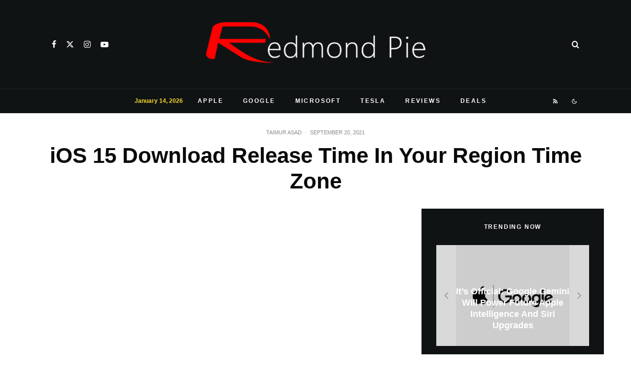

--- FILE ---
content_type: text/html; charset=utf-8
request_url: https://www.google.com/recaptcha/api2/aframe
body_size: 267
content:
<!DOCTYPE HTML><html><head><meta http-equiv="content-type" content="text/html; charset=UTF-8"></head><body><script nonce="9iJLmDhSbmkoBjbmX6n2Jg">/** Anti-fraud and anti-abuse applications only. See google.com/recaptcha */ try{var clients={'sodar':'https://pagead2.googlesyndication.com/pagead/sodar?'};window.addEventListener("message",function(a){try{if(a.source===window.parent){var b=JSON.parse(a.data);var c=clients[b['id']];if(c){var d=document.createElement('img');d.src=c+b['params']+'&rc='+(localStorage.getItem("rc::a")?sessionStorage.getItem("rc::b"):"");window.document.body.appendChild(d);sessionStorage.setItem("rc::e",parseInt(sessionStorage.getItem("rc::e")||0)+1);localStorage.setItem("rc::h",'1768477769053');}}}catch(b){}});window.parent.postMessage("_grecaptcha_ready", "*");}catch(b){}</script></body></html>

--- FILE ---
content_type: application/javascript; charset=utf-8
request_url: https://fundingchoicesmessages.google.com/f/AGSKWxXHMnJQ4SF26AHeoTYswT3f92eGK-X_Wf2v-ejy4Jb-WozPWdQw-HO69TkQ5gFw0yWlyImq35sEDE7wd4UrWVavScF71pFLVf0Emc1SB-9NvqBJ0T-E0YdHxubYN945gR59k5c2TRU535CcNNiUTsiwykT8qCERbaef2lOI30E8WEgVhp7w6fEfPgrE/_-layer-ad./adsrotate2left./plugins/page-cornr-/adblockl./unibluead.
body_size: -1291
content:
window['3251866b-34de-4f91-9106-d3022a520c40'] = true;